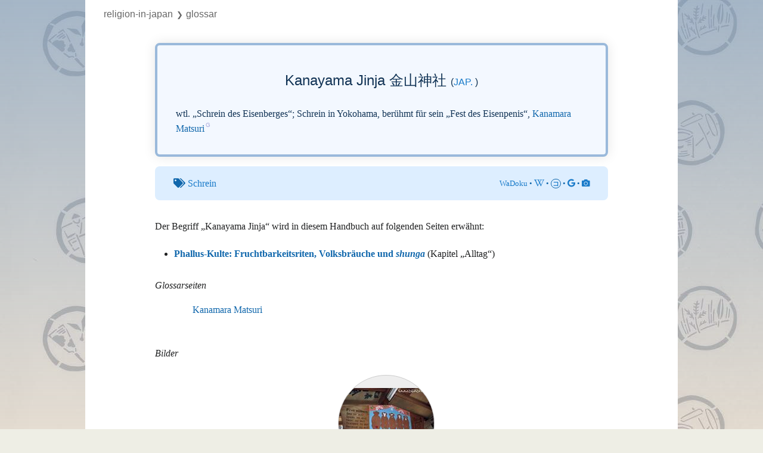

--- FILE ---
content_type: text/html; charset=UTF-8
request_url: https://religion-in-japan.univie.ac.at/r/index.php?title=Glossar:Kanayamajinja&oldid=105054
body_size: 28677
content:

<!DOCTYPE html>
<html class="client-nojs" lang="de-x-formal" dir="ltr">
<head>
<meta charset="UTF-8"/>
<title>Glossar:Kanayamajinja – Religion-in-Japan</title>
<script>document.documentElement.className="client-js";RLCONF={"wgBreakFrames":!1,"wgSeparatorTransformTable":[",\t.",".\t,"],"wgDigitTransformTable":["",""],"wgDefaultDateFormat":"dmy","wgMonthNames":["","Januar","Februar","März","April","Mai","Juni","Juli","August","September","Oktober","November","Dezember"],"wgRequestId":"aXVyQyc3rGOyLHl@K@w7jAAAAJI","wgCSPNonce":!1,"wgCanonicalNamespace":"Glossar","wgCanonicalSpecialPageName":!1,"wgNamespaceNumber":120,"wgPageName":"Glossar:Kanayamajinja","wgTitle":"Kanayamajinja","wgCurRevisionId":105054,"wgRevisionId":105054,"wgArticleId":2831,"wgIsArticle":!0,"wgIsRedirect":!1,"wgAction":"view","wgUserName":null,"wgUserGroups":["*"],"wgCategories":["Glossar","Schrein","Japanisch"],"wgPageContentLanguage":"de-formal","wgPageContentModel":"wikitext","wgRelevantPageName":"Glossar:Kanayamajinja","wgRelevantArticleId":2831,"wgIsProbablyEditable":!1,"wgRelevantPageIsProbablyEditable":!1,"wgRestrictionEdit":[],"wgRestrictionMove":[],
"wgPageFormsTargetName":null,"wgPageFormsAutocompleteValues":[],"wgPageFormsAutocompleteOnAllChars":!1,"wgPageFormsFieldProperties":[],"wgPageFormsCargoFields":[],"wgPageFormsDependentFields":[],"wgPageFormsCalendarValues":[],"wgPageFormsCalendarParams":[],"wgPageFormsCalendarHTML":null,"wgPageFormsGridValues":[],"wgPageFormsGridParams":[],"wgPageFormsContLangYes":null,"wgPageFormsContLangNo":null,"wgPageFormsContLangMonths":[],"wgPageFormsHeightForMinimizingInstances":800,"wgPageFormsShowOnSelect":[],"wgPageFormsScriptPath":"/r/extensions/PageForms","edgValues":null,"wgPageFormsEDSettings":null,"wgAmericanDates":!1,"srfFilteredConfig":null,"egMapsScriptPath":"/r/extensions/Maps/","egMapsDebugJS":!1,"egMapsAvailableServices":["leaflet","googlemaps3"],"egMapsLeafletLayersApiKeys":{"MapBox":"","MapQuestOpen":"","Thunderforest":"","GeoportailFrance":""}};RLSTATE={"site.styles":"ready","noscript":"ready","user.styles":"ready","user":"ready","user.options":"loading",
"ext.fontawesome":"ready","ext.fontawesome.fas":"ready","ext.fontawesome.fab":"ready","ext.pageNotice":"ready","skins.vector.styles.legacy":"ready","ext.scite.styles":"ready","ext.srf.styles":"ready","ext.smw.style":"ready","ext.smw.tooltip.styles":"ready"};RLPAGEMODULES=["ext.maps.leaflet.loader","ext.maps.leaflet.fullscreen","ext.maps.leaflet.editor","ext.smw.style","ext.smw.tooltips","smw.entityexaminer","site","mediawiki.page.startup","mediawiki.page.ready","skins.vector.legacy.js","ext.scite.styles","ext.scite.tooltip","ext.gadget.ReferenceTooltips"];</script>
<script>(RLQ=window.RLQ||[]).push(function(){mw.loader.implement("user.options@1hzgi",function($,jQuery,require,module){/*@nomin*/mw.user.tokens.set({"patrolToken":"+\\","watchToken":"+\\","csrfToken":"+\\"});mw.user.options.set({"variant":"de-formal"});
});});</script>
<link rel="stylesheet" href="/r/load.php?lang=de-formal&amp;modules=ext.fontawesome%2CpageNotice%7Cext.fontawesome.fab%2Cfas%7Cskins.vector.styles.legacy&amp;only=styles&amp;skin=vector"/>
<link rel="stylesheet" href="/r/load.php?lang=de-formal&amp;modules=ext.scite.styles%7Cext.smw.style%7Cext.smw.tooltip.styles&amp;only=styles&amp;skin=vector"/>
<link rel="stylesheet" href="/r/load.php?lang=de-formal&amp;modules=ext.srf.styles&amp;only=styles&amp;skin=vector"/>
<script async="" src="/r/load.php?lang=de-formal&amp;modules=startup&amp;only=scripts&amp;raw=1&amp;skin=vector"></script>
<style>#mw-indicator-mw-helplink {display:none;}</style>
<meta name="ResourceLoaderDynamicStyles" content=""/>
<link rel="stylesheet" href="/r/load.php?lang=de-formal&amp;modules=site.styles&amp;only=styles&amp;skin=vector"/>
<meta name="generator" content="MediaWiki 1.35.5"/>
<meta name="robots" content="noindex,nofollow"/>
<link rel="alternate" type="application/rdf+xml" title="Glossar:Kanayamajinja" href="/r/index.php?title=Spezial:RDF_exportieren/Glossar:Kanayamajinja&amp;xmlmime=rdf"/>
<link rel="shortcut icon" href="/favicon.ico"/>
<link rel="search" type="application/opensearchdescription+xml" href="/r/opensearch_desc.php" title="Religion-in-Japan (de-formal)"/>
<link rel="EditURI" type="application/rsd+xml" href="https://religion-in-japan.univie.ac.at/r/api.php?action=rsd"/>
<link rel="license" href="/Handbuch/Religion-in-Japan"/>
<!-- Begin Extension:CSS --><link rel="stylesheet" href="[data-uri]"/><!-- End Extension:CSS -->
<!--[if lt IE 9]><script src="/r/resources/lib/html5shiv/html5shiv.js"></script><![endif]-->
</head>
<body class="mediawiki ltr sitedir-ltr capitalize-all-nouns mw-hide-empty-elt ns-120 ns-subject page-Glossar_Kanayamajinja rootpage-Glossar_Kanayamajinja skin-vector action-view skin-vector-legacy">
<div id="mw-page-base" class="noprint"></div>
<div id="mw-head-base" class="noprint"></div>
<div id="content" class="mw-body" role="main">
	<a id="top"></a>
	<div id="siteNotice" class="mw-body-content"><div id="localNotice" lang="de-x-formal" dir="ltr"><div class="crumbs"><a href="/Handbuch/Hauptseite" title="Hauptseite">Religion-in-Japan</a></div></div></div>
	<div class="mw-indicators mw-body-content">
	<div id="mw-indicator-smw-entity-examiner" class="mw-indicator"><div class="smw-entity-examiner smw-indicator-vertical-bar-loader" data-subject="Kanayamajinja#120##" data-dir="ltr" data-uselang="" title="Eine Datenprüfung wird im Hintergrund ausgeführt."></div></div>
	</div>
	<h1 id="firstHeading" class="firstHeading" lang="de-x-formal">Glossar:Kanayamajinja</h1>
	<div id="bodyContent" class="mw-body-content">
		<div id="siteSub" class="noprint"></div>
		<div id="contentSub"><div class="mw-revision warningbox"><div id="mw-revision-info">Version vom 1. Oktober 2022, 16:45 Uhr von <a href="/Handbuch/Benutzer:Bescheid" class="mw-userlink" title="Benutzer:Bescheid"><bdi>Bescheid</bdi></a> <span class="mw-usertoollinks">(<a href="/Handbuch/Benutzer_Diskussion:Bescheid" class="mw-usertoollinks-talk" title="Benutzer Diskussion:Bescheid">Kommentar</a> | <a href="/Handbuch/Spezial:Beitr%C3%A4ge/Bescheid" class="mw-usertoollinks-contribs" title="Spezial:Beiträge/Bescheid">Beiträge</a>)</span></div><div id="mw-revision-nav">(<a href="/r/index.php?title=Glossar:Kanayamajinja&amp;diff=prev&amp;oldid=105054" title="Glossar:Kanayamajinja">Unterschied</a>) <a href="/r/index.php?title=Glossar:Kanayamajinja&amp;direction=prev&amp;oldid=105054" title="Glossar:Kanayamajinja">← Nächstältere Version</a> | Aktuelle Version (Unterschied) | Nächstjüngere Version → (Unterschied)</div></div></div>
		<div id="contentSub2"></div>
		
		<div id="jump-to-nav"></div>
		<a class="mw-jump-link" href="#mw-head">Zur Navigation springen</a>
		<a class="mw-jump-link" href="#searchInput">Zur Suche springen</a>
		<div id="mw-content-text" lang="de-x-formal" dir="ltr" class="mw-content-ltr"><div class="mw-parser-output"><div class="glossarseite"><div class="g_maininfo">
<div class="g_styled_term">Kanayama Jinja 金山神社 <span class="g_lang">(<a target="_blank" rel="nofollow noreferrer noopener" class="external text" href="https://religion-in-japan.univie.ac.at/Handbuch/Metalog:Glossar?sprache=Japanisch">jap.</a>)</span></div>
<p class="g_desc_of_term">wtl. „Schrein des Eisenberges“; Schrein in Yokohama, berühmt für sein „Fest des Eisenpenis“, <span class="glossarlink"><a href="/Handbuch/Glossar:Kanamaramatsuri" title="Glossar:Kanamaramatsuri">Kanamara Matsuri</a></span></p>
</div><div class="g_thema"><i class="fas fa-tags"></i> <a target="_blank" rel="nofollow noreferrer noopener" class="external text" href="https://religion-in-japan.univie.ac.at/Handbuch/Metalog:Glossar?thema=Schrein">Schrein</a><span class="g_links_extern"><a target="_blank" rel="nofollow noreferrer noopener" class="external text" href="http://www.wadoku.de/search/金山神社">WaDoku</a> • <a target="_blank" rel="nofollow noreferrer noopener" class="external text" href="https://ja.wikipedia.org/w/index.php?search=金山神社"><i class="fab fa-wikipedia-w"></i></a> • <span class="koto"><a target="_blank" rel="nofollow noreferrer noopener" class="external text" href="https://kotobank.jp/search?q=金山神社">コ</a></span> • <a target="_blank" rel="nofollow noreferrer noopener" class="external text" href="https://www.google.co.jp/search?q=金山神社"><i class="fab fa-google"></i></a> • <a target="_blank" rel="nofollow noreferrer noopener" class="external text" href="https://www.google.co.jp/search?q=金山神社&amp;tbm=isch"><i class="fas fa-camera"></i></a></span></div>
<p>Der Begriff „Kanayama Jinja“ wird in diesem Handbuch auf folgenden Seiten erwähnt: 
</p>
<div class="shortlist" style="column-count:; column-width:;">
<ul class="smw-format ul-format"><li class="smw-row"><a href="/Handbuch/Alltag/Matsuri/Phalluskulte#g-kanayamajinja" title="Alltag/Matsuri/Phalluskulte"><b>Phallus-Kulte: Fruchtbarkeitsriten, Volksbräuche und <i>shunga</i></b></a> (Kapitel „Alltag“)</li></ul>
</div>
<p class="g-usage">Glossarseiten</p> <div class="g-fachbegriffe"><a href="/Handbuch/Glossar:Kanamaramatsuri" title="Glossar:Kanamaramatsuri">Kanamara Matsuri</a></div> 
<p class="g-usage">Bilder</p><ul class="smw-format ul-format b_liste"><li class="smw-row"><div class="b_bild" title=""><a href="/Handbuch/Bild:Ema_kanamara.jpg" class="image"><img alt="Ema kanamara.jpg" src="/r/images/thumb/f/f8/Ema_kanamara.jpg/180px-Ema_kanamara.jpg" decoding="async" loading="lazy" width="180" height="117" class="noviewer" srcset="/r/images/thumb/f/f8/Ema_kanamara.jpg/270px-Ema_kanamara.jpg 1.5x, /r/images/thumb/f/f8/Ema_kanamara.jpg/360px-Ema_kanamara.jpg 2x" /></a></div></li></ul><h2><span class="mw-headline" id="Geographische_Lage">Geographische Lage</span></h2>
<div class="g_map">
<div id="map_leaflet_1" style="width: auto; height: 400px; background-color: #eeeeee; overflow: hidden;" class="maps-map maps-leaflet"><div class="maps-loading-message">Die Karte wird geladen …</div><div style="display:none" class="mapdata">{"minzoom":3,"maxzoom":false,"mappingservice":"leaflet","width":"auto","height":"400px","centre":false,"title":"","label":"","icon":"Schrein_icon.png","lines":[],"polygons":[],"circles":[],"rectangles":[],"copycoords":false,"static":false,"zoom":12,"defzoom":14,"layers":["OpenStreetMap"],"image layers":[],"overlays":[],"resizable":false,"fullscreen":true,"scrollwheelzoom":true,"cluster":false,"clustermaxzoom":20,"clusterzoomonclick":true,"clustermaxradius":80,"clusterspiderfy":true,"geojson":"","clicktarget":"","imageLayers":[],"locations":[{"text":"","title":"","link":"","lat":35.534644,"lon":139.725078,"icon":"/r/images/c/c3/Schrein_icon.png","inlineLabel":"Kanayama Jinja\n"}],"imageoverlays":null}</div></div>
</div><div class="bildtext">Geographische Lage von Kanayama Jinja; s.a. <a href="/Handbuch/Spezial:Abfrage_ausf%C3%BChren/Geo?Geo%5Bregion%5D=Japan&amp;_run=" title="" target="_self">Geo-Glossar</a></div></div>

<!-- 
NewPP limit report
Cached time: 20260125013043
Cache expiry: 0
Dynamic content: true
Complications: []
[SMW] In‐text annotation parser time: 0.001 seconds
CPU time usage: 0.048 seconds
Real time usage: 0.138 seconds
Preprocessor visited node count: 578/1000000
Post‐expand include size: 9293/2097152 bytes
Template argument size: 1738/2097152 bytes
Highest expansion depth: 12/40
Expensive parser function count: 0/100
Unstrip recursion depth: 0/20
Unstrip post‐expand size: 1090/5000000 bytes
-->
<!--
Transclusion expansion time report (%,ms,calls,template)
100.00%  123.390      1 Vorlage:Glossar
100.00%  123.390      1 -total
 98.78%  121.880      1 Vorlage:Glossar_eintrag
 30.95%   38.185      1 Vorlage:Shortlist
 20.70%   25.541      1 Vorlage:Map
  9.46%   11.667      1 Vorlage:Gb
  7.77%    9.586      1 Vorlage:Glossar_eintrag_a
  3.68%    4.539      1 Vorlage:Smw_g_img
  3.17%    3.917      1 Vorlage:Glossar_geo_q
  1.91%    2.361      2 Vorlage:PrettyURL
-->
</div><div id="bottom-notice-ns"><div class="bottom-notice-2-body"><div id="crumbs" class="crumbs"><a href="/Handbuch/Religion-in-Japan" class="mw-redirect" title="Religion-in-Japan">Religion-in-Japan</a><small>&#10095;</small>Glossar</div></div></div></div><div class="printfooter">Abgerufen von „<a dir="ltr" href="https://religion-in-japan.univie.ac.at/r/index.php?title=Glossar:Kanayamajinja&amp;oldid=105054">https://religion-in-japan.univie.ac.at/r/index.php?title=Glossar:Kanayamajinja&amp;oldid=105054</a>“</div>
		<div id="catlinks" class="catlinks" data-mw="interface"><div id="mw-normal-catlinks" class="mw-normal-catlinks"><a href="/Handbuch/Spezial:Kategorien" title="Spezial:Kategorien">Schlagworte</a>: <ul><li><a href="/Handbuch/Kategorie:Schrein" title="Kategorie:Schrein">Schrein</a></li><li><a href="/Handbuch/Kategorie:Japanisch" title="Kategorie:Japanisch">Japanisch</a></li></ul></div><div id="mw-hidden-catlinks" class="mw-hidden-catlinks mw-hidden-cats-hidden">Versteckte Schlagworte: <ul><li><a href="/Handbuch/Kategorie:Glossar" title="Kategorie:Glossar">Glossar</a></li></ul></div></div>
	</div>
</div>

<div id="mw-navigation">
	<h2>Navigationsmenü</h2>
	<div id="mw-head">
		<!-- Please do not use role attribute as CSS selector, it is deprecated. -->
<nav id="p-personal" class="vector-menu" aria-labelledby="p-personal-label" role="navigation" 
	 >
	<h3 id="p-personal-label">
		<span>Wiki Account</span>
	</h3>
	<!-- Please do not use the .body class, it is deprecated. -->
	<div class="body vector-menu-content">
		<!-- Please do not use the .menu class, it is deprecated. -->
		<ul class="vector-menu-content-list"><li id="pt-login-private"><a href="/r/index.php?title=Spezial:Anmelden&amp;returnto=Glossar%3AKanayamajinja&amp;returntoquery=oldid%3D105054" title="Du musst dich anmelden, um dieses Wiki zu nutzen. [o]" accesskey="o">Anmelden</a></li></ul>
		
	</div>
</nav>


		<div id="left-navigation">
			<!-- Please do not use role attribute as CSS selector, it is deprecated. -->
<nav id="p-namespaces" class="vector-menu vector-menu-tabs vectorTabs" aria-labelledby="p-namespaces-label" role="navigation" 
	 >
	<h3 id="p-namespaces-label">
		<span>Namensräume</span>
	</h3>
	<!-- Please do not use the .body class, it is deprecated. -->
	<div class="body vector-menu-content">
		<!-- Please do not use the .menu class, it is deprecated. -->
		<ul class="vector-menu-content-list"><li id="ca-nstab-glossar" class="selected"><a href="/Handbuch/Glossar:Kanayamajinja">Glossar</a></li><li id="ca-talk" class="new"><a href="/r/index.php?title=Spezial:Badtitle/NS121:Kanayamajinja&amp;action=edit&amp;redlink=1" rel="discussion" title="Kommentar zum Seiteninhalt (Seite nicht vorhanden) [t]" accesskey="t">Kommentar</a></li></ul>
		
	</div>
</nav>


			<!-- Please do not use role attribute as CSS selector, it is deprecated. -->
<nav id="p-variants" class="vector-menu-empty emptyPortlet vector-menu vector-menu-dropdown vectorMenu" aria-labelledby="p-variants-label" role="navigation" 
	 >
	<input type="checkbox" class="vector-menu-checkbox vectorMenuCheckbox" aria-labelledby="p-variants-label" />
	<h3 id="p-variants-label">
		<span>Varianten</span>
	</h3>
	<!-- Please do not use the .body class, it is deprecated. -->
	<div class="body vector-menu-content">
		<!-- Please do not use the .menu class, it is deprecated. -->
		<ul class="menu vector-menu-content-list"></ul>
		
	</div>
</nav>


		</div>
		<div id="right-navigation">
			<!-- Please do not use role attribute as CSS selector, it is deprecated. -->
<nav id="p-views" class="vector-menu vector-menu-tabs vectorTabs" aria-labelledby="p-views-label" role="navigation" 
	 >
	<h3 id="p-views-label">
		<span>Diese Seite</span>
	</h3>
	<!-- Please do not use the .body class, it is deprecated. -->
	<div class="body vector-menu-content">
		<!-- Please do not use the .menu class, it is deprecated. -->
		<ul class="vector-menu-content-list"><li id="ca-view" class="collapsible selected"><a href="/Handbuch/Glossar:Kanayamajinja">Lesen</a></li><li id="ca-viewsource" class="collapsible"><a href="/r/index.php?title=Glossar:Kanayamajinja&amp;action=edit" title="Diese Seite ist geschützt. Ihr Quelltext kann dennoch angesehen und kopiert werden. [e]" accesskey="e">Quelltext anzeigen</a></li><li id="ca-history" class="collapsible"><a href="/r/index.php?title=Glossar:Kanayamajinja&amp;action=history" title="Frühere Versionen dieser Seite [h]" accesskey="h">Versionsgeschichte</a></li></ul>
		
	</div>
</nav>


			<!-- Please do not use role attribute as CSS selector, it is deprecated. -->
<nav id="p-cactions" class="vector-menu-empty emptyPortlet vector-menu vector-menu-dropdown vectorMenu" aria-labelledby="p-cactions-label" role="navigation" 
	 >
	<input type="checkbox" class="vector-menu-checkbox vectorMenuCheckbox" aria-labelledby="p-cactions-label" />
	<h3 id="p-cactions-label">
		<span>Mehr</span>
	</h3>
	<!-- Please do not use the .body class, it is deprecated. -->
	<div class="body vector-menu-content">
		<!-- Please do not use the .menu class, it is deprecated. -->
		<ul class="menu vector-menu-content-list"></ul>
		
	</div>
</nav>


			<div id="p-search" role="search">
	<h3 >
		<label for="searchInput">Suche</label>
	</h3>
	<form action="/r/index.php" id="searchform">
		<div id="simpleSearch">
			<input type="search" name="search" placeholder="Religion-in-Japan durchsuchen" title="Religion-in-Japan durchsuchen [f]" accesskey="f" id="searchInput"/>
			<input type="hidden" name="title" value="Spezial:Suche">
			<input type="submit" name="fulltext" value="Suchen" title="Suche nach Seiten, die diesen Text enthalten" id="mw-searchButton" class="searchButton mw-fallbackSearchButton"/>
			<input type="submit" name="go" value="Seite" title="Gehe direkt zu der Seite mit genau diesem Namen, falls sie vorhanden ist." id="searchButton" class="searchButton"/>
		</div>
	</form>
</div>

		</div>
	</div>
	
<div id="mw-panel">
	<div id="p-logo" role="banner">
		<a  title="Hauptseite" class="mw-wiki-logo" href="/Handbuch/Hauptseite"></a>
	</div>
	<!-- Please do not use role attribute as CSS selector, it is deprecated. -->
<nav id="p-Home" class="vector-menu vector-menu-portal portal portal-first" aria-labelledby="p-Home-label" role="navigation" 
	 >
	<h3 id="p-Home-label">
		<span>Home</span>
	</h3>
	<!-- Please do not use the .body class, it is deprecated. -->
	<div class="body vector-menu-content">
		<!-- Please do not use the .menu class, it is deprecated. -->
		<ul class="vector-menu-content-list"><li id="n-Hauptseite"><a href="/Handbuch/Hauptseite">Hauptseite</a></li><li id="n-recentchanges"><a href="/Handbuch/Spezial:Letzte_%C3%84nderungen" title="Liste der letzten Änderungen in diesem Wiki [r]" accesskey="r">Letzte Änderungen</a></li></ul>
		
	</div>
</nav>


	<!-- Please do not use role attribute as CSS selector, it is deprecated. -->
<nav id="p-tb" class="vector-menu vector-menu-portal portal" aria-labelledby="p-tb-label" role="navigation" 
	 >
	<h3 id="p-tb-label">
		<span>Werkzeuge</span>
	</h3>
	<!-- Please do not use the .body class, it is deprecated. -->
	<div class="body vector-menu-content">
		<!-- Please do not use the .menu class, it is deprecated. -->
		<ul class="vector-menu-content-list"><li id="t-whatlinkshere"><a href="/Handbuch/Spezial:Linkliste/Glossar:Kanayamajinja" title="Liste aller Seiten, die hierher verlinken [j]" accesskey="j">Links auf diese Seite</a></li><li id="t-recentchangeslinked"><a href="/Handbuch/Spezial:%C3%84nderungen_an_verlinkten_Seiten/Glossar:Kanayamajinja" rel="nofollow" title="Letzte Änderungen an Seiten, die von hier verlinkt sind [k]" accesskey="k">Änderungen an verlinkten Seiten</a></li><li id="t-specialpages"><a href="/Handbuch/Spezial:Spezialseiten" title="Liste aller Spezialseiten [q]" accesskey="q">Spezialseiten</a></li><li id="t-print"><a href="javascript:print();" rel="alternate" title="Druckansicht dieser Seite [p]" accesskey="p">Druckversion</a></li><li id="t-permalink"><a href="/r/index.php?title=Glossar:Kanayamajinja&amp;oldid=105054" title="Dauerhafter Link zu dieser Seitenversion">Permanenter Link</a></li><li id="t-info"><a href="/r/index.php?title=Glossar:Kanayamajinja&amp;action=info" title="Weitere Informationen über diese Seite">Seiten­informationen</a></li><li id="t-smwbrowselink"><a href="/Handbuch/Spezial:Durchsuchen/:Glossar:Kanayamajinja" rel="search">Attribute anzeigen</a></li></ul>
		
	</div>
</nav>


	
</div>

</div>

<footer id="footer" class="mw-footer" role="contentinfo" >
	<ul id="footer-info" >
		<li id="footer-info-lastmod"> </li>
		<li id="footer-info-copyright"><i><a href='/Handbuch'>Religion-in-Japan</a></i> (2001–2026) | <a href='/Handbuch/Metalog:Impressum'>Impressum</a> | <a href='https://phaidra.univie.ac.at/detail/o:2186139 '>Phaidra</a></li>
		<li id="footer-info-0"><p>Diese Seite:
</p><p>„Kanayamajinja.“ In: <a href="/Handbuch/Metalog:Bernhard_Scheid" title="Metalog:Bernhard Scheid">Bernhard Scheid</a>,  <i><a href="/Handbuch/Hauptseite" title="Hauptseite">Religion-in-Japan: Ein digitales Handbuch</a></i>. Universität Wien, seit 2001 
</p>
<ul><li>Letzte Änderung: 1. Oktober 2022</li>
<li>Seitenerstellung: 15. September 2010</li>
<li>Seitennutzung: 2,545 Aufrufe seit 1. Juni 2020 (etwa 0,02 Prozent aller Projektseiten-Zugriffe)</li></ul></li>
	</ul>
	<ul id="footer-places" >
		<li id="footer-places-about"><a href="/Handbuch/Metalog:About" class="mw-redirect" title="Metalog:About">Metalog:About</a></li>
	</ul>
	<ul id="footer-icons" class="noprint">
		<li id="footer-poweredbyico"><a href="https://www.mediawiki.org/" target="_blank"><img src="/r/resources/assets/poweredby_mediawiki_88x31.png" alt="Powered by MediaWiki" srcset="/r/resources/assets/poweredby_mediawiki_132x47.png 1.5x, /r/resources/assets/poweredby_mediawiki_176x62.png 2x" width="88" height="31" loading="lazy"/></a><a href="https://www.semantic-mediawiki.org/wiki/Semantic_MediaWiki" target="_blank"><img src="[data-uri]" alt="Powered by Semantic MediaWiki" class="smw-footer" width="88" height="31" loading="lazy"/></a></li>
		<li id="footer-affiliationico"><a href="https://www.oeaw.ac.at/" target="_blank"><img src="/wikibilder/logo_oeaw2.png" alt="" width="88" height="31" loading="lazy"/></a><a href="https://www.univie.ac.at/" target="_blank"><img src="/wikibilder/logo_univie.png" alt="" width="88" height="31" loading="lazy"/></a></li>
	</ul>
	<div style="clear: both;"></div>
</footer>



<script>(RLQ=window.RLQ||[]).push(function(){mw.config.set({"wgPageParseReport":{"smw":{"limitreport-intext-parsertime":0.001},"limitreport":{"cputime":"0.048","walltime":"0.138","ppvisitednodes":{"value":578,"limit":1000000},"postexpandincludesize":{"value":9293,"limit":2097152},"templateargumentsize":{"value":1738,"limit":2097152},"expansiondepth":{"value":12,"limit":40},"expensivefunctioncount":{"value":0,"limit":100},"unstrip-depth":{"value":0,"limit":20},"unstrip-size":{"value":1090,"limit":5000000},"timingprofile":["100.00%  123.390      1 Vorlage:Glossar","100.00%  123.390      1 -total"," 98.78%  121.880      1 Vorlage:Glossar_eintrag"," 30.95%   38.185      1 Vorlage:Shortlist"," 20.70%   25.541      1 Vorlage:Map","  9.46%   11.667      1 Vorlage:Gb","  7.77%    9.586      1 Vorlage:Glossar_eintrag_a","  3.68%    4.539      1 Vorlage:Smw_g_img","  3.17%    3.917      1 Vorlage:Glossar_geo_q","  1.91%    2.361      2 Vorlage:PrettyURL"]},"cachereport":{"timestamp":"20260125013043","ttl":0,"transientcontent":true}}});});</script>
<!-- Matomo -->
<script type="text/javascript">
  var _paq = _paq || [];
  _paq.push(["trackPageView"]);
  _paq.push(["enableLinkTracking"]);

  (function() {
    var u = (("https:" == document.location.protocol) ? "https" : "http") + "://"+"religion-in-japan.univie.ac.at/matomo/";
    _paq.push(["setTrackerUrl", u+"piwik.php"]);
    _paq.push(["setSiteId", "2"]);
    var d=document, g=d.createElement("script"), s=d.getElementsByTagName("script")[0]; g.type="text/javascript";
    g.defer=true; g.async=true; g.src=u+"piwik.js"; s.parentNode.insertBefore(g,s);
  })();
</script>
<!-- End Matomo Code -->

<!-- Matomo Image Tracker -->
<noscript><img src="https://religion-in-japan.univie.ac.at/matomo/piwik.php?idsite=2&rec=1" style="border:0" alt="" /></noscript>
<!-- End Matomo -->
<script>(RLQ=window.RLQ||[]).push(function(){mw.config.set({"wgBackendResponseTime":345});});</script></body></html>


--- FILE ---
content_type: text/javascript; charset=utf-8
request_url: https://religion-in-japan.univie.ac.at/r/load.php?lang=de-formal&modules=startup&only=scripts&raw=1&skin=vector
body_size: 45892
content:
function isCompatible(ua){return!!((function(){'use strict';return!this&&Function.prototype.bind&&window.JSON;}())&&'querySelector'in document&&'localStorage'in window&&'addEventListener'in window&&!ua.match(/MSIE 10|NetFront|Opera Mini|S40OviBrowser|MeeGo|Android.+Glass|^Mozilla\/5\.0 .+ Gecko\/$|googleweblight|PLAYSTATION|PlayStation/));}if(!isCompatible(navigator.userAgent)){document.documentElement.className=document.documentElement.className.replace(/(^|\s)client-js(\s|$)/,'$1client-nojs$2');while(window.NORLQ&&NORLQ[0]){NORLQ.shift()();}NORLQ={push:function(fn){fn();}};RLQ={push:function(){}};}else{if(window.performance&&performance.mark){performance.mark('mwStartup');}(function(){'use strict';var mw,StringSet,log,hasOwn=Object.hasOwnProperty,console=window.console;function fnv132(str){var hash=0x811C9DC5,i=0;for(;i<str.length;i++){hash+=(hash<<1)+(hash<<4)+(hash<<7)+(hash<<8)+(hash<<24);hash^=str.charCodeAt(i);}hash=(hash>>>0).toString(36).slice(0,5);while(hash.length<5){hash=
'0'+hash;}return hash;}function defineFallbacks(){StringSet=window.Set||function(){var set=Object.create(null);return{add:function(value){set[value]=!0;},has:function(value){return value in set;}};};}function setGlobalMapValue(map,key,value){map.values[key]=value;log.deprecate(window,key,value,map===mw.config&&'Use mw.config instead.');}function logError(topic,data){var msg,e=data.exception;if(console&&console.log){msg=(e?'Exception':'Error')+' in '+data.source+(data.module?' in module '+data.module:'')+(e?':':'.');console.log(msg);if(e&&console.warn){console.warn(e);}}}function Map(global){this.values=Object.create(null);if(global===true){this.set=function(selection,value){var s;if(arguments.length>1){if(typeof selection==='string'){setGlobalMapValue(this,selection,value);return true;}}else if(typeof selection==='object'){for(s in selection){setGlobalMapValue(this,s,selection[s]);}return true;}return false;};}}Map.prototype={constructor:Map,get:function(selection,fallback){var
results,i;fallback=arguments.length>1?fallback:null;if(Array.isArray(selection)){results={};for(i=0;i<selection.length;i++){if(typeof selection[i]==='string'){results[selection[i]]=selection[i]in this.values?this.values[selection[i]]:fallback;}}return results;}if(typeof selection==='string'){return selection in this.values?this.values[selection]:fallback;}if(selection===undefined){results={};for(i in this.values){results[i]=this.values[i];}return results;}return fallback;},set:function(selection,value){var s;if(arguments.length>1){if(typeof selection==='string'){this.values[selection]=value;return true;}}else if(typeof selection==='object'){for(s in selection){this.values[s]=selection[s];}return true;}return false;},exists:function(selection){return typeof selection==='string'&&selection in this.values;}};defineFallbacks();log=function(){};log.warn=console&&console.warn?Function.prototype.bind.call(console.warn,console):function(){};log.error=console&&console.error?Function.prototype.
bind.call(console.error,console):function(){};log.deprecate=function(obj,key,val,msg,logName){var stacks;function maybeLog(){var name=logName||key,trace=new Error().stack;if(!stacks){stacks=new StringSet();}if(!stacks.has(trace)){stacks.add(trace);if(logName||obj===window){mw.track('mw.deprecate',name);}mw.log.warn('Use of "'+name+'" is deprecated.'+(msg?' '+msg:''));}}try{Object.defineProperty(obj,key,{configurable:!0,enumerable:!0,get:function(){maybeLog();return val;},set:function(newVal){maybeLog();val=newVal;}});}catch(err){obj[key]=val;}};mw={redefineFallbacksForTest:window.QUnit&&defineFallbacks,now:function(){var perf=window.performance,navStart=perf&&perf.timing&&perf.timing.navigationStart;mw.now=navStart&&perf.now?function(){return navStart+perf.now();}:Date.now;return mw.now();},trackQueue:[],track:function(topic,data){mw.trackQueue.push({topic:topic,data:data});},trackError:function(topic,data){mw.track(topic,data);logError(topic,data);},Map:Map,config:new Map(false),
messages:new Map(),templates:new Map(),log:log,loader:(function(){var registry=Object.create(null),sources=Object.create(null),handlingPendingRequests=!1,pendingRequests=[],queue=[],jobs=[],willPropagate=!1,errorModules=[],baseModules=["jquery","mediawiki.base"],marker=document.querySelector('meta[name="ResourceLoaderDynamicStyles"]'),lastCssBuffer,rAF=window.requestAnimationFrame||setTimeout;function newStyleTag(text,nextNode){var el=document.createElement('style');el.appendChild(document.createTextNode(text));if(nextNode&&nextNode.parentNode){nextNode.parentNode.insertBefore(el,nextNode);}else{document.head.appendChild(el);}return el;}function flushCssBuffer(cssBuffer){var i;if(cssBuffer===lastCssBuffer){lastCssBuffer=null;}newStyleTag(cssBuffer.cssText,marker);for(i=0;i<cssBuffer.callbacks.length;i++){cssBuffer.callbacks[i]();}}function addEmbeddedCSS(cssText,callback){if(!lastCssBuffer||cssText.slice(0,'@import'.length)==='@import'){lastCssBuffer={cssText:'',callbacks:[]};rAF
(flushCssBuffer.bind(null,lastCssBuffer));}lastCssBuffer.cssText+='\n'+cssText;lastCssBuffer.callbacks.push(callback);}function getCombinedVersion(modules){var hashes=modules.reduce(function(result,module){return result+registry[module].version;},'');return fnv132(hashes);}function allReady(modules){var i=0;for(;i<modules.length;i++){if(mw.loader.getState(modules[i])!=='ready'){return false;}}return true;}function allWithImplicitReady(module){return allReady(registry[module].dependencies)&&(baseModules.indexOf(module)!==-1||allReady(baseModules));}function anyFailed(modules){var state,i=0;for(;i<modules.length;i++){state=mw.loader.getState(modules[i]);if(state==='error'||state==='missing'){return true;}}return false;}function doPropagation(){var errorModule,baseModuleError,module,i,failed,job,didPropagate=!0;do{didPropagate=!1;while(errorModules.length){errorModule=errorModules.shift();baseModuleError=baseModules.indexOf(errorModule)!==-1;for(module in registry){if(registry[module
].state!=='error'&&registry[module].state!=='missing'){if(baseModuleError&&baseModules.indexOf(module)===-1){registry[module].state='error';didPropagate=!0;}else if(registry[module].dependencies.indexOf(errorModule)!==-1){registry[module].state='error';errorModules.push(module);didPropagate=!0;}}}}for(module in registry){if(registry[module].state==='loaded'&&allWithImplicitReady(module)){execute(module);didPropagate=!0;}}for(i=0;i<jobs.length;i++){job=jobs[i];failed=anyFailed(job.dependencies);if(failed||allReady(job.dependencies)){jobs.splice(i,1);i-=1;try{if(failed&&job.error){job.error(new Error('Failed dependencies'),job.dependencies);}else if(!failed&&job.ready){job.ready();}}catch(e){mw.trackError('resourceloader.exception',{exception:e,source:'load-callback'});}didPropagate=!0;}}}while(didPropagate);willPropagate=!1;}function requestPropagation(){if(willPropagate){return;}willPropagate=!0;mw.requestIdleCallback(doPropagation,{timeout:1});}function setAndPropagate(
module,state){registry[module].state=state;if(state==='loaded'||state==='ready'||state==='error'||state==='missing'){if(state==='ready'){mw.loader.store.add(module);}else if(state==='error'||state==='missing'){errorModules.push(module);}requestPropagation();}}function sortDependencies(module,resolved,unresolved){var i,skip,deps;if(!(module in registry)){throw new Error('Unknown module: '+module);}if(typeof registry[module].skip==='string'){skip=(new Function(registry[module].skip)());registry[module].skip=!!skip;if(skip){registry[module].dependencies=[];setAndPropagate(module,'ready');return;}}if(!unresolved){unresolved=new StringSet();}deps=registry[module].dependencies;unresolved.add(module);for(i=0;i<deps.length;i++){if(resolved.indexOf(deps[i])===-1){if(unresolved.has(deps[i])){throw new Error('Circular reference detected: '+module+' -> '+deps[i]);}sortDependencies(deps[i],resolved,unresolved);}}resolved.push(module);}function resolve(modules){var resolved=baseModules.slice(),i=0;
for(;i<modules.length;i++){sortDependencies(modules[i],resolved);}return resolved;}function resolveStubbornly(modules){var saved,resolved=baseModules.slice(),i=0;for(;i<modules.length;i++){saved=resolved.slice();try{sortDependencies(modules[i],resolved);}catch(err){resolved=saved;mw.log.warn('Skipped unresolvable module '+modules[i]);if(modules[i]in registry){mw.trackError('resourceloader.exception',{exception:err,source:'resolve'});}}}return resolved;}function resolveRelativePath(relativePath,basePath){var prefixes,prefix,baseDirParts,relParts=relativePath.match(/^((?:\.\.?\/)+)(.*)$/);if(!relParts){return null;}baseDirParts=basePath.split('/');baseDirParts.pop();prefixes=relParts[1].split('/');prefixes.pop();while((prefix=prefixes.pop())!==undefined){if(prefix==='..'){baseDirParts.pop();}}return(baseDirParts.length?baseDirParts.join('/')+'/':'')+relParts[2];}function makeRequireFunction(moduleObj,basePath){return function require(moduleName){var fileName,fileContent,result,
moduleParam,scriptFiles=moduleObj.script.files;fileName=resolveRelativePath(moduleName,basePath);if(fileName===null){return mw.loader.require(moduleName);}if(!hasOwn.call(scriptFiles,fileName)){throw new Error('Cannot require undefined file '+fileName);}if(hasOwn.call(moduleObj.packageExports,fileName)){return moduleObj.packageExports[fileName];}fileContent=scriptFiles[fileName];if(typeof fileContent==='function'){moduleParam={exports:{}};fileContent(makeRequireFunction(moduleObj,fileName),moduleParam);result=moduleParam.exports;}else{result=fileContent;}moduleObj.packageExports[fileName]=result;return result;};}function addScript(src,callback){var script=document.createElement('script');script.src=src;script.onload=script.onerror=function(){if(script.parentNode){script.parentNode.removeChild(script);}if(callback){callback();callback=null;}};document.head.appendChild(script);}function queueModuleScript(src,moduleName,callback){pendingRequests.push(function(){if(moduleName!=='jquery'){
window.require=mw.loader.require;window.module=registry[moduleName].module;}addScript(src,function(){delete window.module;callback();if(pendingRequests[0]){pendingRequests.shift()();}else{handlingPendingRequests=!1;}});});if(!handlingPendingRequests&&pendingRequests[0]){handlingPendingRequests=!0;pendingRequests.shift()();}}function addLink(url,media,nextNode){var el=document.createElement('link');el.rel='stylesheet';if(media){el.media=media;}el.href=url;if(nextNode&&nextNode.parentNode){nextNode.parentNode.insertBefore(el,nextNode);}else{document.head.appendChild(el);}}function domEval(code){var script=document.createElement('script');if(mw.config.get('wgCSPNonce')!==false){script.nonce=mw.config.get('wgCSPNonce');}script.text=code;document.head.appendChild(script);script.parentNode.removeChild(script);}function enqueue(dependencies,ready,error){if(allReady(dependencies)){if(ready!==undefined){ready();}return;}if(anyFailed(dependencies)){if(error!==undefined){error(new Error(
'One or more dependencies failed to load'),dependencies);}return;}if(ready!==undefined||error!==undefined){jobs.push({dependencies:dependencies.filter(function(module){var state=registry[module].state;return state==='registered'||state==='loaded'||state==='loading'||state==='executing';}),ready:ready,error:error});}dependencies.forEach(function(module){if(registry[module].state==='registered'&&queue.indexOf(module)===-1){queue.push(module);}});mw.loader.work();}function execute(module){var key,value,media,i,urls,cssHandle,siteDeps,siteDepErr,runScript,cssPending=0;if(registry[module].state!=='loaded'){throw new Error('Module in state "'+registry[module].state+'" may not execute: '+module);}registry[module].state='executing';runScript=function(){var script,markModuleReady,nestedAddScript,mainScript;script=registry[module].script;markModuleReady=function(){setAndPropagate(module,'ready');};nestedAddScript=function(arr,callback,i){if(i>=arr.length){callback();return;}queueModuleScript(arr
[i],module,function(){nestedAddScript(arr,callback,i+1);});};try{if(Array.isArray(script)){nestedAddScript(script,markModuleReady,0);}else if(typeof script==='function'||(typeof script==='object'&&script!==null)){if(typeof script==='function'){if(module==='jquery'){script();}else{script(window.$,window.$,mw.loader.require,registry[module].module);}}else{mainScript=script.files[script.main];if(typeof mainScript!=='function'){throw new Error('Main file in module '+module+' must be a function');}mainScript(makeRequireFunction(registry[module],script.main),registry[module].module);}markModuleReady();}else if(typeof script==='string'){domEval(script);markModuleReady();}else{markModuleReady();}}catch(e){setAndPropagate(module,'error');mw.trackError('resourceloader.exception',{exception:e,module:module,source:'module-execute'});}};if(registry[module].messages){mw.messages.set(registry[module].messages);}if(registry[module].templates){mw.templates.set(module,registry[module].templates);}
cssHandle=function(){cssPending++;return function(){var runScriptCopy;cssPending--;if(cssPending===0){runScriptCopy=runScript;runScript=undefined;runScriptCopy();}};};if(registry[module].style){for(key in registry[module].style){value=registry[module].style[key];media=undefined;if(key!=='url'&&key!=='css'){if(typeof value==='string'){addEmbeddedCSS(value,cssHandle());}else{media=key;key='bc-url';}}if(Array.isArray(value)){for(i=0;i<value.length;i++){if(key==='bc-url'){addLink(value[i],media,marker);}else if(key==='css'){addEmbeddedCSS(value[i],cssHandle());}}}else if(typeof value==='object'){for(media in value){urls=value[media];for(i=0;i<urls.length;i++){addLink(urls[i],media,marker);}}}}}if(module==='user'){try{siteDeps=resolve(['site']);}catch(e){siteDepErr=e;runScript();}if(siteDepErr===undefined){enqueue(siteDeps,runScript,runScript);}}else if(cssPending===0){runScript();}}function sortQuery(o){var key,sorted={},a=[];for(key in o){a.push(key);}a.sort();for(key=0;key<a.length;key++
){sorted[a[key]]=o[a[key]];}return sorted;}function buildModulesString(moduleMap){var p,prefix,str=[],list=[];function restore(suffix){return p+suffix;}for(prefix in moduleMap){p=prefix===''?'':prefix+'.';str.push(p+moduleMap[prefix].join(','));list.push.apply(list,moduleMap[prefix].map(restore));}return{str:str.join('|'),list:list};}function resolveIndexedDependencies(modules){var i,j,deps;function resolveIndex(dep){return typeof dep==='number'?modules[dep][0]:dep;}for(i=0;i<modules.length;i++){deps=modules[i][2];if(deps){for(j=0;j<deps.length;j++){deps[j]=resolveIndex(deps[j]);}}}}function makeQueryString(params){return Object.keys(params).map(function(key){return encodeURIComponent(key)+'='+encodeURIComponent(params[key]);}).join('&');}function batchRequest(batch){var reqBase,splits,b,bSource,bGroup,source,group,i,modules,sourceLoadScript,currReqBase,currReqBaseLength,moduleMap,currReqModules,l,lastDotIndex,prefix,suffix,bytesAdded;function doRequest(){var query=Object.create(
currReqBase),packed=buildModulesString(moduleMap);query.modules=packed.str;query.version=getCombinedVersion(packed.list);query=sortQuery(query);addScript(sourceLoadScript+'?'+makeQueryString(query));}if(!batch.length){return;}batch.sort();reqBase={"lang":"de-formal","skin":"vector"};splits=Object.create(null);for(b=0;b<batch.length;b++){bSource=registry[batch[b]].source;bGroup=registry[batch[b]].group;if(!splits[bSource]){splits[bSource]=Object.create(null);}if(!splits[bSource][bGroup]){splits[bSource][bGroup]=[];}splits[bSource][bGroup].push(batch[b]);}for(source in splits){sourceLoadScript=sources[source];for(group in splits[source]){modules=splits[source][group];currReqBase=Object.create(reqBase);if(group===0&&mw.config.get('wgUserName')!==null){currReqBase.user=mw.config.get('wgUserName');}currReqBaseLength=makeQueryString(currReqBase).length+23;l=currReqBaseLength;moduleMap=Object.create(null);currReqModules=[];for(i=0;i<modules.length;i++){lastDotIndex=modules[i].lastIndexOf('.')
;prefix=modules[i].substr(0,lastDotIndex);suffix=modules[i].slice(lastDotIndex+1);bytesAdded=moduleMap[prefix]?suffix.length+3:modules[i].length+3;if(currReqModules.length&&l+bytesAdded>mw.loader.maxQueryLength){doRequest();l=currReqBaseLength;moduleMap=Object.create(null);currReqModules=[];mw.track('resourceloader.splitRequest',{maxQueryLength:mw.loader.maxQueryLength});}if(!moduleMap[prefix]){moduleMap[prefix]=[];}l+=bytesAdded;moduleMap[prefix].push(suffix);currReqModules.push(modules[i]);}if(currReqModules.length){doRequest();}}}}function asyncEval(implementations,cb){if(!implementations.length){return;}mw.requestIdleCallback(function(){try{domEval(implementations.join(';'));}catch(err){cb(err);}});}function getModuleKey(module){return module in registry?(module+'@'+registry[module].version):null;}function splitModuleKey(key){var index=key.indexOf('@');if(index===-1){return{name:key,version:''};}return{name:key.slice(0,index),version:key.slice(index+1)};}function registerOne(module
,version,dependencies,group,source,skip){if(module in registry){throw new Error('module already registered: '+module);}registry[module]={module:{exports:{}},packageExports:{},version:String(version||''),dependencies:dependencies||[],group:typeof group==='undefined'?null:group,source:typeof source==='string'?source:'local',state:'registered',skip:typeof skip==='string'?skip:null};}return{moduleRegistry:registry,maxQueryLength:2000,addStyleTag:newStyleTag,enqueue:enqueue,resolve:resolve,work:function(){var q,module,implementation,storedImplementations=[],storedNames=[],requestNames=[],batch=new StringSet();mw.loader.store.init();q=queue.length;while(q--){module=queue[q];if(module in registry&&registry[module].state==='registered'){if(!batch.has(module)){registry[module].state='loading';batch.add(module);implementation=mw.loader.store.get(module);if(implementation){storedImplementations.push(implementation);storedNames.push(module);}else{requestNames.push(module);}}}}queue=[];asyncEval(
storedImplementations,function(err){var failed;mw.loader.store.stats.failed++;mw.loader.store.clear();mw.trackError('resourceloader.exception',{exception:err,source:'store-eval'});failed=storedNames.filter(function(module){return registry[module].state==='loading';});batchRequest(failed);});batchRequest(requestNames);},addSource:function(ids){var id;for(id in ids){if(id in sources){throw new Error('source already registered: '+id);}sources[id]=ids[id];}},register:function(modules){var i;if(typeof modules==='object'){resolveIndexedDependencies(modules);for(i=0;i<modules.length;i++){registerOne.apply(null,modules[i]);}}else{registerOne.apply(null,arguments);}},implement:function(module,script,style,messages,templates){var split=splitModuleKey(module),name=split.name,version=split.version;if(!(name in registry)){mw.loader.register(name);}if(registry[name].script!==undefined){throw new Error('module already implemented: '+name);}if(version){registry[name].version=version;}registry[name].
script=script||null;registry[name].style=style||null;registry[name].messages=messages||null;registry[name].templates=templates||null;if(registry[name].state!=='error'&&registry[name].state!=='missing'){setAndPropagate(name,'loaded');}},load:function(modules,type){if(typeof modules==='string'&&/^(https?:)?\/?\//.test(modules)){if(type==='text/css'){addLink(modules);}else if(type==='text/javascript'||type===undefined){addScript(modules);}else{throw new Error('Invalid type '+type);}}else{modules=typeof modules==='string'?[modules]:modules;enqueue(resolveStubbornly(modules),undefined,undefined);}},state:function(states){var module,state;for(module in states){state=states[module];if(!(module in registry)){mw.loader.register(module);}setAndPropagate(module,state);}},getState:function(module){return module in registry?registry[module].state:null;},getModuleNames:function(){return Object.keys(registry);},require:function(moduleName){var state=mw.loader.getState(moduleName);if(state!=='ready'){
throw new Error('Module "'+moduleName+'" is not loaded');}return registry[moduleName].module.exports;},store:{enabled:null,MODULE_SIZE_MAX:1e5,items:{},queue:[],stats:{hits:0,misses:0,expired:0,failed:0},toJSON:function(){return{items:mw.loader.store.items,vary:mw.loader.store.vary,asOf:Math.ceil(Date.now()/1e7)};},key:"MediaWikiModuleStore:religioni36mysql1",vary:"vector:1:de-formal",init:function(){var raw,data;if(this.enabled!==null){return;}if(!true||/Firefox/.test(navigator.userAgent)){this.clear();this.enabled=!1;return;}try{raw=localStorage.getItem(this.key);this.enabled=!0;data=JSON.parse(raw);if(data&&typeof data.items==='object'&&data.vary===this.vary&&Date.now()<(data.asOf*1e7)+259e7){this.items=data.items;return;}}catch(e){}if(raw===undefined){this.enabled=!1;}},get:function(module){var key;if(this.enabled){key=getModuleKey(module);if(key in this.items){this.stats.hits++;return this.items[key];}this.stats.misses++;}return false;},add:function(module){if(this.enabled
){this.queue.push(module);this.requestUpdate();}},set:function(module){var key,args,src,encodedScript,descriptor=mw.loader.moduleRegistry[module];key=getModuleKey(module);if(key in this.items||!descriptor||descriptor.state!=='ready'||!descriptor.version||descriptor.group===1||descriptor.group===0||[descriptor.script,descriptor.style,descriptor.messages,descriptor.templates].indexOf(undefined)!==-1){return;}try{if(typeof descriptor.script==='function'){encodedScript=String(descriptor.script);}else if(typeof descriptor.script==='object'&&descriptor.script&&!Array.isArray(descriptor.script)){encodedScript='{'+'main:'+JSON.stringify(descriptor.script.main)+','+'files:{'+Object.keys(descriptor.script.files).map(function(key){var value=descriptor.script.files[key];return JSON.stringify(key)+':'+(typeof value==='function'?value:JSON.stringify(value));}).join(',')+'}}';}else{encodedScript=JSON.stringify(descriptor.script);}args=[JSON.stringify(key),encodedScript,JSON.stringify(descriptor.style
),JSON.stringify(descriptor.messages),JSON.stringify(descriptor.templates)];}catch(e){mw.trackError('resourceloader.exception',{exception:e,source:'store-localstorage-json'});return;}src='mw.loader.implement('+args.join(',')+');';if(src.length>this.MODULE_SIZE_MAX){return;}this.items[key]=src;},prune:function(){var key,module;for(key in this.items){module=key.slice(0,key.indexOf('@'));if(getModuleKey(module)!==key){this.stats.expired++;delete this.items[key];}else if(this.items[key].length>this.MODULE_SIZE_MAX){delete this.items[key];}}},clear:function(){this.items={};try{localStorage.removeItem(this.key);}catch(e){}},requestUpdate:(function(){var hasPendingWrites=!1;function flushWrites(){var data,key;mw.loader.store.prune();while(mw.loader.store.queue.length){mw.loader.store.set(mw.loader.store.queue.shift());}key=mw.loader.store.key;try{localStorage.removeItem(key);data=JSON.stringify(mw.loader.store);localStorage.setItem(key,data);}catch(e){mw.trackError(
'resourceloader.exception',{exception:e,source:'store-localstorage-update'});}hasPendingWrites=!1;}function onTimeout(){mw.requestIdleCallback(flushWrites);}return function(){if(!hasPendingWrites){hasPendingWrites=!0;setTimeout(onTimeout,2000);}};}())}};}())};window.mw=window.mediaWiki=mw;}());mw.requestIdleCallbackInternal=function(callback){setTimeout(function(){var start=mw.now();callback({didTimeout:!1,timeRemaining:function(){return Math.max(0,50-(mw.now()-start));}});},1);};mw.requestIdleCallback=window.requestIdleCallback?window.requestIdleCallback.bind(window):mw.requestIdleCallbackInternal;(function(){var queue;mw.loader.addSource({"local":"/r/load.php"});mw.loader.register([["site","1e5p0",[1]],["site.styles","2j7rf",[],2],["noscript","r22l1",[],3],["filepage","1yjvh"],["user","k1cuu",[],0],["user.styles","8fimp",[],0],["user.defaults","5pk65"],["user.options","1hzgi",[6],1],["mediawiki.skinning.elements","wgppc"],["mediawiki.skinning.content","1eu3k"],[
"mediawiki.skinning.interface","u42q4"],["jquery.makeCollapsible.styles","1ddib"],["mediawiki.skinning.content.parsoid","lslui"],["mediawiki.skinning.content.externallinks","1ck2b"],["jquery","2t9il"],["es6-promise","1eg94",[],null,null,"return typeof Promise==='function'\u0026\u0026Promise.prototype.finally;"],["mediawiki.base","aqa3n",[14]],["jquery.chosen","1l80o"],["jquery.client","fwvev"],["jquery.color","dcjsx"],["jquery.confirmable","hkpev",[111]],["jquery.cookie","1ikjr"],["jquery.form","1wtf2"],["jquery.fullscreen","1xq4o"],["jquery.highlightText","1tsxs",[84]],["jquery.hoverIntent","1aklr"],["jquery.i18n","29w1w",[110]],["jquery.lengthLimit","1llrz",[67]],["jquery.makeCollapsible","16t4y",[11]],["jquery.mw-jump","r425l"],["jquery.spinner","16kkr",[31]],["jquery.spinner.styles","o62ui"],["jquery.jStorage","1ccp7"],["jquery.suggestions","9e98z",[24]],["jquery.tablesorter","g0xau",[35,112,84]],["jquery.tablesorter.styles","1ii1s"],["jquery.textSelection","152er",[18]],[
"jquery.throttle-debounce","xl0tk"],["jquery.tipsy","x724n"],["jquery.ui","1piw7"],["moment","1l6s6",[108,84]],["vue","5urmd"],["vuex","c4upc",[15,41]],["mediawiki.template","xae8l"],["mediawiki.template.mustache","nyt38",[43]],["mediawiki.apipretty","1cr6m"],["mediawiki.api","zpxw8",[72,111]],["mediawiki.content.json","10enp"],["mediawiki.confirmCloseWindow","1ptcj"],["mediawiki.debug","refdk",[202]],["mediawiki.diff.styles","xag6l"],["mediawiki.feedback","qtqnm",[527,210]],["mediawiki.feedlink","szobh"],["mediawiki.filewarning","uc1n3",[202,214]],["mediawiki.ForeignApi","191mv",[55]],["mediawiki.ForeignApi.core","sdvbu",[81,46,198]],["mediawiki.helplink","gm4n7"],["mediawiki.hlist","1sovj"],["mediawiki.htmlform","14mi2",[27,84]],["mediawiki.htmlform.ooui","j0ifc",[202]],["mediawiki.htmlform.styles","1e4ak"],["mediawiki.htmlform.ooui.styles","1doy8"],["mediawiki.icon","ehea3"],["mediawiki.inspect","f3swb",[67,84]],["mediawiki.notification","1rjoc",[84,91]],[
"mediawiki.notification.convertmessagebox","3la3s",[64]],["mediawiki.notification.convertmessagebox.styles","wj24b"],["mediawiki.String","15280"],["mediawiki.pager.tablePager","ljari"],["mediawiki.pulsatingdot","tj1mg"],["mediawiki.searchSuggest","1lbaa",[33,46]],["mediawiki.storage","187em"],["mediawiki.Title","1xq07",[67,84]],["mediawiki.Upload","1sdt0",[46]],["mediawiki.ForeignUpload","1k67b",[54,73]],["mediawiki.ForeignStructuredUpload","2ynqm",[74]],["mediawiki.Upload.Dialog","1sw3v",[77]],["mediawiki.Upload.BookletLayout","7mk42",[73,82,195,40,205,210,215,216]],["mediawiki.ForeignStructuredUpload.BookletLayout","ghjeh",[75,77,115,181,175]],["mediawiki.toc","ckf9m",[88,80]],["mediawiki.toc.styles","u1ter"],["mediawiki.Uri","sqmr8",[84]],["mediawiki.user","93pz6",[46,88]],["mediawiki.userSuggest","18k7y",[33,46]],["mediawiki.util","i6hla",[18]],["mediawiki.viewport","1vq57"],["mediawiki.checkboxtoggle","2yuhf"],["mediawiki.checkboxtoggle.styles","15kl9"],["mediawiki.cookie","bxg18"
,[21]],["mediawiki.experiments","hufn5"],["mediawiki.editfont.styles","ykswf"],["mediawiki.visibleTimeout","8jus4"],["mediawiki.action.delete","13i9y",[27,202]],["mediawiki.action.delete.file","1s4gm",[27,202]],["mediawiki.action.edit","8n13s",[36,95,46,90,177]],["mediawiki.action.edit.styles","11o6q"],["mediawiki.action.edit.collapsibleFooter","mu8ur",[28,62,71]],["mediawiki.action.edit.preview","1l1kz",[30,36,50,82,202]],["mediawiki.action.history","vgbiv",[28]],["mediawiki.action.history.styles","lghjl"],["mediawiki.action.view.metadata","16qma",[107]],["mediawiki.action.view.categoryPage.styles","1lpus"],["mediawiki.action.view.postEdit","1q6v7",[111,64]],["mediawiki.action.view.redirect","q8iik",[18]],["mediawiki.action.view.redirectPage","4k3k3"],["mediawiki.action.edit.editWarning","16srx",[36,48,111]],["mediawiki.action.edit.watchlistExpiry","8bngb",[202]],["mediawiki.action.view.filepage","1xmp4"],["mediawiki.language","1mxtb",[109]],["mediawiki.cldr","erqtv",[110]],[
"mediawiki.libs.pluralruleparser","pvwvv"],["mediawiki.jqueryMsg","z5d2i",[108,84,7]],["mediawiki.language.months","1o6yi",[108]],["mediawiki.language.names","v7814",[108]],["mediawiki.language.specialCharacters","3qwqd",[108]],["mediawiki.libs.jpegmeta","c4xwo"],["mediawiki.page.gallery","1lzpw",[37,117]],["mediawiki.page.gallery.styles","1aadm"],["mediawiki.page.gallery.slideshow","1cy10",[46,205,224,226]],["mediawiki.page.ready","1mxwo",[46]],["mediawiki.page.startup","cljv6"],["mediawiki.page.watch.ajax","12qdm",[46]],["mediawiki.page.image.pagination","1hhs1",[30,84]],["mediawiki.rcfilters.filters.base.styles","17ytr"],["mediawiki.rcfilters.highlightCircles.seenunseen.styles","qjnzb"],["mediawiki.rcfilters.filters.dm","xl6po",[81,82,198]],["mediawiki.rcfilters.filters.ui","1pmdm",[28,125,172,211,218,220,221,222,224,225]],["mediawiki.interface.helpers.styles","1udi8"],["mediawiki.special","pzr17"],["mediawiki.special.apisandbox","6ofk1",[28,81,172,178,201,216,221]],[
"mediawiki.special.block","1sg1p",[58,175,190,182,191,188,216,218]],["mediawiki.misc-authed-ooui","1dvz9",[59,172,177]],["mediawiki.misc-authed-pref","r18bc",[7]],["mediawiki.misc-authed-curate","1wqoe",[20,30,46]],["mediawiki.special.changeslist","14cli"],["mediawiki.special.changeslist.watchlistexpiry","1jby2",[128]],["mediawiki.special.changeslist.enhanced","19caq"],["mediawiki.special.changeslist.legend","pyumk"],["mediawiki.special.changeslist.legend.js","ntrpi",[28,88]],["mediawiki.special.contributions","wcllz",[28,111,175,201]],["mediawiki.special.edittags","1itv1",[17,27]],["mediawiki.special.import","o75mv"],["mediawiki.special.preferences.ooui","1mqgw",[48,90,65,71,182,177]],["mediawiki.special.preferences.styles.ooui","1mi7d"],["mediawiki.special.recentchanges","13ytr",[172]],["mediawiki.special.revisionDelete","1f1rs",[27]],["mediawiki.special.search","1cmha",[193]],["mediawiki.special.search.commonsInterwikiWidget","1yk99",[81,46]],[
"mediawiki.special.search.interwikiwidget.styles","18y6q"],["mediawiki.special.search.styles","15lsy"],["mediawiki.special.undelete","19ytf",[172,177]],["mediawiki.special.unwatchedPages","14101",[46]],["mediawiki.special.upload","cg8jq",[30,46,48,115,128,43]],["mediawiki.special.userlogin.common.styles","no33f"],["mediawiki.special.userlogin.login.styles","lttkh"],["mediawiki.special.createaccount","igaj5",[46]],["mediawiki.special.userlogin.signup.styles","1hcar"],["mediawiki.special.userrights","z5m70",[27,65]],["mediawiki.special.watchlist","xxay0",[46,202,221]],["mediawiki.special.version","1qu9b"],["mediawiki.legacy.config","1k3w5"],["mediawiki.legacy.commonPrint","1n3q6"],["mediawiki.legacy.protect","1dujy",[27]],["mediawiki.legacy.shared","1o7wl"],["mediawiki.legacy.oldshared","1ojmo"],["mediawiki.ui","7gtk2"],["mediawiki.ui.checkbox","zuvms"],["mediawiki.ui.radio","ane4a"],["mediawiki.ui.anchor","w5in5"],["mediawiki.ui.button","q0v6b"],["mediawiki.ui.input","1ho58"],[
"mediawiki.ui.icon","i8mjq"],["mediawiki.widgets","17qfk",[46,173,205,215]],["mediawiki.widgets.styles","rqacs"],["mediawiki.widgets.AbandonEditDialog","17o6o",[210]],["mediawiki.widgets.DateInputWidget","5das5",[176,40,205,226]],["mediawiki.widgets.DateInputWidget.styles","2oyu8"],["mediawiki.widgets.visibleLengthLimit","1wyjs",[27,202]],["mediawiki.widgets.datetime","1s27o",[84,202,225,226]],["mediawiki.widgets.expiry","19dtp",[178,40,205]],["mediawiki.widgets.CheckMatrixWidget","12na7",[202]],["mediawiki.widgets.CategoryMultiselectWidget","1bzxa",[54,205]],["mediawiki.widgets.SelectWithInputWidget","oe83m",[183,205]],["mediawiki.widgets.SelectWithInputWidget.styles","1fufa"],["mediawiki.widgets.SizeFilterWidget","g30ga",[185,205]],["mediawiki.widgets.SizeFilterWidget.styles","15b9u"],["mediawiki.widgets.MediaSearch","187ap",[54,205]],["mediawiki.widgets.Table","xkdwq",[205]],["mediawiki.widgets.UserInputWidget","qnre9",[46,205]],["mediawiki.widgets.UsersMultiselectWidget","1iec8",[
46,205]],["mediawiki.widgets.NamespacesMultiselectWidget","1nuht",[205]],["mediawiki.widgets.TitlesMultiselectWidget","2tq85",[172]],["mediawiki.widgets.TagMultiselectWidget.styles","1vzh9"],["mediawiki.widgets.SearchInputWidget","1ri9j",[70,172,221]],["mediawiki.widgets.SearchInputWidget.styles","68its"],["mediawiki.widgets.StashedFileWidget","hii3y",[46,202]],["mediawiki.watchstar.widgets","1k7zb",[201]],["mediawiki.deflate","gu4pi"],["oojs","1fhbo"],["mediawiki.router","1f8qs",[200]],["oojs-router","1xhla",[198]],["oojs-ui","yfxca",[208,205,210]],["oojs-ui-core","1o9vc",[108,198,204,203,212]],["oojs-ui-core.styles","u4egz"],["oojs-ui-core.icons","1eiby"],["oojs-ui-widgets","1bbrz",[202,207]],["oojs-ui-widgets.styles","mrq4y"],["oojs-ui-widgets.icons","5rdwj"],["oojs-ui-toolbars","grhf9",[202,209]],["oojs-ui-toolbars.icons","1asy0"],["oojs-ui-windows","1620g",[202,211]],["oojs-ui-windows.icons","184g3"],["oojs-ui.styles.indicators","1id2e"],["oojs-ui.styles.icons-accessibility",
"cddea"],["oojs-ui.styles.icons-alerts","if0o0"],["oojs-ui.styles.icons-content","ibawv"],["oojs-ui.styles.icons-editing-advanced","1rs7j"],["oojs-ui.styles.icons-editing-citation","1xcw1"],["oojs-ui.styles.icons-editing-core","1kqr7"],["oojs-ui.styles.icons-editing-list","9norl"],["oojs-ui.styles.icons-editing-styling","6h32z"],["oojs-ui.styles.icons-interactions","jqx7x"],["oojs-ui.styles.icons-layout","1ysnj"],["oojs-ui.styles.icons-location","1su7b"],["oojs-ui.styles.icons-media","4qa52"],["oojs-ui.styles.icons-moderation","1efci"],["oojs-ui.styles.icons-movement","1hoix"],["oojs-ui.styles.icons-user","1kuml"],["oojs-ui.styles.icons-wikimedia","pupze"],["skins.vector.styles.legacy","e4axb"],["skins.vector.styles","ihi04"],["skins.vector.icons","7wroa"],["skins.vector.styles.responsive","1fx4s"],["skins.vector.js","7gtxs",[119]],["skins.vector.legacy.js","ob8ru",[84]],["ext.categoryTree","3cnxt",[46]],["ext.categoryTree.styles","q50va"],["ext.cite.styles","u9796"],["ext.cite.style",
"1r5f1"],["ext.citeThisPage","1ygkn"],["ext.codeEditor","otfyp",[241],4],["jquery.codeEditor","13iqd",[243,242,319,210],4],["ext.codeEditor.icons","40yah"],["ext.codeEditor.ace","bijbm",[],5],["ext.codeEditor.ace.modes","lrng8",[243],5],["ext.CodeMirror","13n9g",[246,36,39,82,220]],["ext.CodeMirror.data","sz660"],["ext.CodeMirror.lib","14yw8"],["ext.CodeMirror.mode.mediawiki","45br5",[247]],["ext.CodeMirror.lib.mode.css","1934i",[247]],["ext.CodeMirror.lib.mode.javascript","8lc8p",[247]],["ext.CodeMirror.lib.mode.xml","1aj3q",[247]],["ext.CodeMirror.lib.mode.htmlmixed","1j6tv",[249,250,251]],["ext.CodeMirror.lib.mode.clike","furp6",[247]],["ext.CodeMirror.lib.mode.php","1iw8b",[253,252]],["ext.CodeMirror.visualEditor.init","jo95v"],["ext.CodeMirror.visualEditor","1xljn",["ext.visualEditor.mwcore",46]],["ext.inputBox.styles","1abiw"],["ext.inputBox","ae2hh",[37]],["ext.sm.common","1goa8"],["ext.maps.geojson.new.page","1tmoa",[510]],["ext.maps.geojson.page","bo3f2",[269]],[
"ext.maps.resizable","yfxca",[511]],["ext.maps.api","1lkt1",[46]],["ext.maps.leaflet.library","14txe"],["ext.maps.leaflet.fullscreen","1gm2r",[264]],["ext.maps.leaflet.geojson","uevcm"],["ext.maps.leaflet.loader","14dt0",[263,265,266,268,259]],["ext.maps.leaflet.markercluster","2jf68",[264]],["ext.maps.leaflet.editor","19254",[263,265,266,510,82]],["ext.maps.googlemaps3","10ecs"],["ext.maps.gm3.markercluster","114do",[270]],["ext.maps.gm3.markerwithlabel","1i04y",[270]],["ext.maps.gm3.geoxml","1iars",[270]],["ext.maps.gm3.earth","ffcof",[270]],["ext.maps.googlemaps3ajax","uvght",[270,259]],["ext.maps.wikitext.editor","1274h",[512,514,513]],["ext.pageforms.main","dkrti",[284,304,517,297,283,302,46]],["ext.pageforms.browser","135cs"],["ext.pageforms.fancybox.jquery1","2g0is",[278]],["ext.pageforms.fancybox.jquery3","16htv",[278]],["ext.pageforms.fancytree.dep","loxfh"],["ext.pageforms.fancytree","1yhpe",[281,518]],["ext.pageforms.sortable","fpmxh"],["ext.pageforms.autogrow","3i46n"],[
"ext.pageforms.popupformedit","v64ug",[278]],["ext.pageforms.autoedit","1ep0b"],["ext.pageforms.submit","19mmq"],["ext.pageforms.collapsible","j0ful"],["ext.pageforms.imagepreview","kj8lr"],["ext.pageforms.checkboxes","1rzr1"],["ext.pageforms.datepicker","1izsn",[519,277]],["ext.pageforms.timepicker","1a22k"],["ext.pageforms.datetimepicker","dqlp0",[291,292]],["ext.pageforms.regexp","77cb6",[277]],["ext.pageforms.rating","18iic"],["ext.pageforms.simpleupload","1rlb1"],["ext.pageforms.select2","10ytm",[303,520,111]],["ext.pageforms.fullcalendar.jquery1","1f6j4",[282,297,40]],["ext.pageforms.fullcalendar.jquery3","j33cp",[282,297,40]],["ext.pageforms.jsgrid","159gw",[297,112]],["ext.pageforms.balloon","1qjxs"],["ext.pageforms.wikieditor","1ro23"],["ext.pageforms","1ao6s"],["ext.pageforms.editwarning","12h9u",[36,48]],["ext.pageforms.PF_CreateProperty","rsglt"],["ext.pageforms.PF_PageSchemas","1b28t"],["ext.pageforms.PF_CreateTemplate","18ckt"],["ext.pageforms.PF_CreateClass","1opt4"],[
"ext.pageforms.PF_CreateForm","1h23t"],["ext.pageNotice","fzl9l"],["ext.ReplaceText","1hslu"],["ext.ReplaceTextStyles","gnyd7"],["ext.pygments","7q4r1"],["ext.templateData","1aivz"],["ext.templateDataGenerator.editPage","1alkm"],["ext.templateDataGenerator.data","z48mt",[198]],["ext.templateDataGenerator.editTemplatePage","92g83",[314,318,316,36,522,46,205,210,221,222]],["ext.templateData.images","11x5d"],["ext.wikiEditor","8ea2m",[33,36,37,39,114,82,205,215,216,217,218,219,220,224,43],4],["ext.wikiEditor.styles","ij13s",[],4],["onoi.qtip.core","1hwlb"],["onoi.qtip.extended","1h02p"],["onoi.qtip","yfxca",[322]],["onoi.md5","12b6j"],["onoi.blockUI","1p2vz"],["onoi.rangeslider","27m45"],["onoi.localForage","4esu7"],["onoi.blobstore","4phlg",[327]],["onoi.util","1bilh",[324]],["onoi.async","af9y2"],["onoi.jstorage","1hp8e"],["onoi.clipboard","exb8s"],["onoi.bootstrap.tab.styles","1q8dr"],["onoi.bootstrap.tab","1ivoe"],["onoi.highlight","1dojo"],["onoi.dataTables.styles","1yp2f"],[
"onoi.dataTables.searchHighlight","o5dtk",[335]],["onoi.dataTables.responsive","nsywj",[339]],["onoi.dataTables","1fqxf",[337]],["ext.scite.styles","g0unk",[],6],["ext.scite.metadata","1a6b3",[340,46],6],["ext.scite.tooltip","opvj4",[340,46,328,323,329]],["ext.jquery.easing","bfatp"],["ext.jquery.fancybox","1ogi2",[343,350]],["ext.jquery.multiselect","18wp8",["jquery.ui.core","jquery.ui.widget"]],["ext.jquery.multiselect.filter","1d7kk",[345]],["ext.jquery.blockUI","o0wb1"],["ext.jquery.jqgrid","os27v",[350,"jquery.ui.core"]],["ext.jquery.flot","ecvwr"],["ext.jquery.migration.browser","vl84v"],["ext.srf","skm86",[463],7],["ext.srf.styles","slnh3",[],7],["ext.srf.api","1lpqn",[351],7],["ext.srf.util","1l9jd",[347,351],7],["ext.srf.widgets","c7d3n",[345,351,"jquery.ui.button",513],7],["ext.srf.util.grid","ulnvw",[348,354,"jquery.ui.tabs"],7],["ext.jquery.sparkline","5suz9",[350]],["ext.srf.sparkline","tg7wf",[357,354],7],["ext.dygraphs.combined","nocxq"],["ext.srf.dygraphs","h1tl7",[359,
469,354]],["ext.jquery.listnav","1e29v"],["ext.jquery.listmenu","68b2j"],["ext.jquery.pajinate","1yfkg"],["ext.srf.listwidget","12srb",[354]],["ext.srf.listwidget.alphabet","yfxca",[361,364]],["ext.srf.listwidget.menu","yfxca",[362,364]],["ext.srf.listwidget.pagination","yfxca",[363,364]],["ext.jquery.dynamiccarousel","1zx2d",[350]],["ext.srf.pagewidget.carousel","ramwz",[368,354]],["ext.jquery.jqplot.core","1ktzr",[350]],["ext.jquery.jqplot.excanvas","1qkak"],["ext.jquery.jqplot.json","1yuqe"],["ext.jquery.jqplot.cursor","1yd17"],["ext.jquery.jqplot.logaxisrenderer","x7zvs"],["ext.jquery.jqplot.mekko","m3rle"],["ext.jquery.jqplot.bar","lze1p",[370]],["ext.jquery.jqplot.pie","1g9tq",[370]],["ext.jquery.jqplot.bubble","1mc8o",[370]],["ext.jquery.jqplot.donut","4mblu",[377]],["ext.jquery.jqplot.pointlabels","flqqj",[370]],["ext.jquery.jqplot.highlighter","nomxl",[370]],["ext.jquery.jqplot.enhancedlegend","1b0gb",[370]],["ext.jquery.jqplot.trendline","19vzu"],["ext.srf.jqplot.themes",
"1dlnf",[18]],["ext.srf.jqplot.cursor","yfxca",[373,391]],["ext.srf.jqplot.enhancedlegend","yfxca",[382,391]],["ext.srf.jqplot.pointlabels","yfxca",[380,391]],["ext.srf.jqplot.highlighter","yfxca",[381,391]],["ext.srf.jqplot.trendline","yfxca",[383,391]],["ext.srf.jqplot.chart","xtwlc",[370,384,354]],["ext.srf.jqplot.bar","igw1v",[376,390]],["ext.srf.jqplot.pie","12m2h",[377,390]],["ext.srf.jqplot.bubble","z3cd8",[378,390]],["ext.srf.jqplot.donut","12m2h",[379,390]],["ext.smile.timeline.core","1b2bo"],["ext.smile.timeline","1kffo"],["ext.srf.timeline","863l6",[396]],["ext.d3.core","xs7j8"],["ext.srf.d3.common","yjxac",[354]],["ext.d3.wordcloud","ikdwm",[398,399]],["ext.srf.d3.chart.treemap","tg447",[398,399]],["ext.srf.d3.chart.bubble","5mwj5",[398,399]],["ext.srf.jquery.progressbar","vdgcz"],["ext.srf.jit","bewlj"],["ext.srf.jitgraph","qvrwt",[404,403]],["ext.jquery.jcarousel","tlp75",[350]],["ext.jquery.responsiveslides","aahk0"],["ext.srf.formats.gallery","qjxg5",[354]],[
"ext.srf.gallery.carousel","oqfnx",[406,408]],["ext.srf.gallery.slideshow","r8u4e",[407,408]],["ext.srf.gallery.overlay","14x15",[344,408]],["ext.srf.gallery.redirect","15pow",[408]],["ext.jquery.fullcalendar","1k71x"],["ext.jquery.gcal","1u2g9"],["ext.srf.widgets.eventcalendar","1ox9z",[469,353,354,"jquery.ui.core","jquery.ui.datepicker",513,"jquery.ui.widget"]],["ext.srf.hooks.eventcalendar","1yi7p",[351]],["ext.srf.eventcalendar","1wj4u",[413,416,415]],["ext.srf.filtered","ehhtv",[351]],["ext.srf.filtered.calendar-view.messages","u7rlf"],["ext.srf.filtered.calendar-view","16k6z",[413,419]],["ext.srf.filtered.map-view.leaflet","w7mc5"],["ext.srf.filtered.map-view","14p5r"],["ext.srf.filtered.value-filter","161g4"],["ext.srf.filtered.value-filter.select","hhuye"],["ext.srf.filtered.slider","b7p0j"],["ext.srf.filtered.distance-filter","1b60y",[425]],["ext.srf.filtered.number-filter","gdqnh",[425]],["ext.srf.slideshow","n7g4a",[84]],["ext.jquery.tagcanvas","l4kfj"],[
"ext.srf.formats.tagcloud","1365n",[354]],["ext.srf.flot.core","1jlxx"],["ext.srf.timeseries.flot","1q4cn",[349,431,354]],["ext.jquery.jplayer","fu38j"],["ext.jquery.jplayer.skin.blue.monday","1eoc7"],["ext.jquery.jplayer.skin.morning.light","15q7s"],["ext.jquery.jplayer.playlist","h6ptn",[433]],["ext.jquery.jplayer.inspector","ej65c",[433]],["ext.srf.template.jplayer","d8n6h",[351]],["ext.srf.formats.media","1b5l4",[436,438],7],["jquery.dataTables","ioene"],["jquery.dataTables.extras","wt9n6"],["ext.srf.datatables","td4rn",[353,354,355,440,441]],["ext.srf.datatables.bootstrap","jgdc2",[442]],["ext.srf.datatables.basic","lywa8",[442]],["ext.srf.gantt","qrrej",["ext.mermaid"]],["ext.smw","7he4q",[456],6],["ext.smw.style","1fb3h",[],6],["ext.smw.special.styles","1bfw6",[],6],["smw.ui","128zv",[446,453],6],["smw.ui.styles","qe6k2",[],6],["smw.summarytable","1grs2",[],6],["ext.smw.special.style","7p4pu",[],6],["jquery.selectmenu","1ue0a",[454],6],["jquery.selectmenu.styles","qe6k2",[],6],[
"jquery.jsonview","1cbxc",[],6],["ext.jquery.async","14ktw",[],6],["ext.jquery.jStorage","1yoj5",[],6],["ext.jquery.md5","gzu5d",[],6],["ext.smw.dataItem","4j7n1",[446,72,81],6],["ext.smw.dataValue","16iou",[459],6],["ext.smw.data","voxye",[460],6],["ext.smw.query","xhg39",[446,84],6],["ext.smw.api","txc1k",[457,458,461,462],6],["ext.jquery.autocomplete","rs7yx",[],6],["ext.jquery.qtip.styles","1mv7g",[],6],["ext.jquery.qtip","bv5v2",[],6],["ext.smw.tooltip.styles","c3j57",[],6],["ext.smw.tooltip.old","5yuqx",[466,446,467],6],["ext.smw.tooltip","yfxca",[467,507],6],["ext.smw.tooltips","yfxca",[447,507],6],["ext.smw.autocomplete","x8uwb",[512],6],["ext.smw.purge","1n4rf",[46],6],["ext.smw.vtabs.styles","1dw5m",[],6],["ext.smw.vtabs","1lr5o",[],6],["ext.smw.modal.styles","4cilm",[],6],["ext.smw.modal","a41cx",[],6],["smw.special.search.styles","7l487",[],6],["smw.special.search","2ac6c",[449],6],["ext.smw.postproc","s1sg9",[46],6],["ext.jquery.caret","8c88f",[],6],["ext.jquery.atwho",
"1r4n9",[480],6],["ext.smw.suggester","1puy9",[481,446],6],["ext.smw.suggester.textInput","1erti",[482],6],["ext.smw.autocomplete.page","lg1z9",[464,84],6],["ext.smw.autocomplete.property","qgnzo",[464,84],6],["ext.smw.ask.styles","1sbqs",[],6],["ext.smw.ask","11afu",[486,447,482,469],6],["ext.smw.table.styles","x3l52",[],6],["ext.smw.browse.styles","19a84",[],6],["ext.smw.browse","18tle",[447,46],6],["ext.smw.browse.autocomplete","yfxca",[484,490],6],["ext.smw.admin","1g9dl",[46,505],6],["ext.smw.personal","q9941",[469],6],["smw.tableprinter.datatable","1j192",[462,339],6],["smw.tableprinter.datatable.styles","1ts5z",[],6],["ext.smw.deferred.styles","dzd0r",[],6],["ext.smw.deferred","ir89o",[509,326],6],["ext.smw.page.styles","14zk3",[],6],["smw.property.page","10n36",[469,509],6],["smw.content.schema","3uy74",[],6],["smw.factbox","wqm84",[],6],["smw.content.schemaview","l3x1l",[505],6],["jquery.mark.js","3n4ou",[],6],["smw.jsonview.styles","1qupb",[],6],["smw.jsonview","42w4x",[446,
455,503],6],["ext.libs.tippy","1ot3s",[],6],["smw.tippy","v9uge",[506,446,46],6],["smw.entityexaminer","89dfh",[507],6],["mediawiki.api.parse","yfxca",[46]],["mediawiki.api.edit","yfxca",[46]],["jquery.ui.resizable","yfxca",[39]],["jquery.ui.autocomplete","yfxca",[39]],["jquery.ui.slider","yfxca",[39]],["jquery.ui.dialog","yfxca",[39]],["ext.cite.ux-enhancements","1pwbf"],["ext.gadget.ReferenceTooltips","1hpoy",[],2],["ext.pageforms.jqui.autocomplete","yfxca",[39]],["ext.pageforms.jqui.fancytree.deps","yfxca",[39]],["ext.pageforms.jqui.datepicker","yfxca",[39]],["ext.pageforms.jqui.sortable","yfxca",[39]],["ext.pageforms.maps","1x2fp"],["jquery.uls.data","14d4w"],["ext.fontawesome","1q02o"],["ext.fontawesome.far","w3pkp"],["ext.fontawesome.fas","13l5c"],["ext.fontawesome.fab","1742h"],["mediawiki.messagePoster","1wtgm",[54]]]);mw.config.set(window.RLCONF||{});mw.loader.state(window.RLSTATE||{});mw.loader.load(window.RLPAGEMODULES||[]);queue=window.RLQ||[];RLQ=[];RLQ.push=function(fn){
if(typeof fn==='function'){fn();}else{RLQ[RLQ.length]=fn;}};while(queue[0]){RLQ.push(queue.shift());}NORLQ={push:function(){}};}());}
